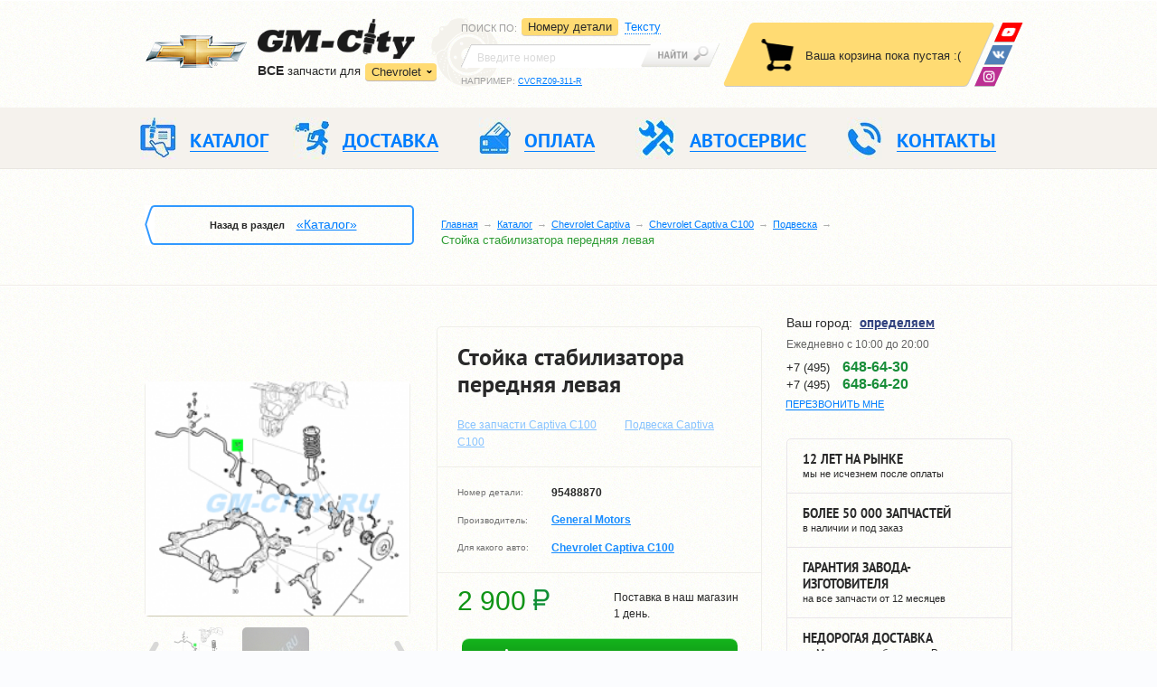

--- FILE ---
content_type: text/html; charset=UTF-8
request_url: https://www.gm-city.ru/catalog/Chevrolet_Captiva/C100/suspension/Stojka_stabilizatora_perednjaja_levaja_Captiva_GM/
body_size: 13897
content:
<!DOCTYPE html PUBLIC "-//W3C//DTD XHTML 1.0 Strict//EN" "http://www.w3.org/TR/xhtml1/DTD/xhtml1-strict.dtd">
<html xmlns="http://www.w3.org/1999/xhtml" prefix="ya: http://webmaster.yandex.ru/vocabularies/" lang="ru">

<head>
    <meta charset="utf-8">
    <meta property="ya:interaction" content="XML_FORM" />
    <meta property="ya:interaction:url" content="http://gm-city.ru/catalog/admin/files/islands.xml" />
    <meta http-equiv="Content-Type" content="text/html; charset=utf-8" />
    <meta name="SKYPE_TOOLBAR" content="SKYPE_TOOLBAR_PARSER_COMPATIBLE" />
    <meta id="meta_viewport" name="viewport" content="width=device-width, initial-scale=1.0">

    <title>Стойка стабилизатора передняя левая купить для Chevrolet Captiva C100 - 95488870</title>
<meta name="description" content="Стойка стабилизатора передняя левая №95488870 для Chevrolet Captiva C100 с доставкой по Москве и России." /><meta name="keywords" content="Стойка стабилизатора передняя левая для Chevrolet Captiva C100, Шевроле Каптива С100, 95488870, цена, продажа, купить, стоимость, оригинальная деталь, неоригинальная" /> 

    <link rel="stylesheet" href="/os/css/header.min_v5.css">

    <link rel="stylesheet" href="/os/js/fancybox/jquery.fancybox.min_v1.css">
    <link rel="stylesheet" href="/os/js/fancybox/helpers/jquery.fancybox-thumbs.css" />
    <link rel="stylesheet" href="/os/js/bxslider/jquery.bxslider.min_v1.css">

    <link rel="stylesheet" href="/os/css/main.min_v18.css">
    <link rel="stylesheet" href="/os/css/print.min_v1.css">
    <link rel="stylesheet" href="/os/css/grid.min.css">

    <link rel="stylesheet" href="/os/css/fonts/ptsans/ptsans.css">
    <link rel="stylesheet" href="/os/css/fonts/ptsansnarrow/ptsansnarrow.css">
    <link rel="stylesheet" href="/os/lib/bootstrap/css/bootstrap.min.css">
    <link rel="stylesheet" href="/os/js/formstyler/jquery.formstyler.min_v1.css">

    <link rel="shortcut icon" href="/favicon.ico" type="image/x-icon">
    
        <script>!function(e){"use strict";function t(e,t,n){e.addEventListener?e.addEventListener(t,n,!1):e.attachEvent&&e.attachEvent("on"+t,n)}function n(t,n){return e.localStorage&&localStorage[t+"_content"]&&localStorage[t+"_file"]===n}function a(t,a){if(e.localStorage&&e.XMLHttpRequest)n(t,a)?o(localStorage[t+"_content"]):l(t,a);else{var s=r.createElement("link");s.href=a,s.id=t,s.rel="stylesheet",s.type="text/css",r.getElementsByTagName("head")[0].appendChild(s),r.cookie=t}}function l(e,t){var n=new XMLHttpRequest;n.open("GET",t,!0),n.onreadystatechange=function(){4===n.readyState&&200===n.status&&(o(n.responseText),localStorage[e+"_content"]=n.responseText,localStorage[e+"_file"]=t)},n.send()}function o(e){var t=r.createElement("style");t.setAttribute("type","text/css"),r.getElementsByTagName("head")[0].appendChild(t),t.styleSheet?t.styleSheet.cssText=e:t.innerHTML=e}var r=e.document;e.loadCSS=function(e,t,n){var a,l=r.createElement("link");if(t)a=t;else{var o;o=r.querySelectorAll?r.querySelectorAll("style,link[rel=stylesheet],script"):(r.body||r.getElementsByTagName("head")[0]).childNodes,a=o[o.length-1]}var s=r.styleSheets;l.rel="stylesheet",l.href=e,l.media="only x",a.parentNode.insertBefore(l,t?a:a.nextSibling);var c=function(e){for(var t=l.href,n=s.length;n--;)if(s[n].href===t)return e();setTimeout(function(){c(e)})};return l.onloadcssdefined=c,c(function(){l.media=n||"all"}),l},e.loadLocalStorageCSS=function(l,o){n(l,o)||r.cookie.indexOf(l)>-1?a(l,o):t(e,"load",function(){a(l,o)})}}(this);</script>
    

    <!-- app data -->
<script type="text/javascript">
            var $_details = {"595:68":{"name":"\u0421\u0442\u043e\u0439\u043a\u0430 \u0441\u0442\u0430\u0431\u0438\u043b\u0438\u0437\u0430\u0442\u043e\u0440\u0430 \u043f\u0435\u0440\u0435\u0434\u043d\u044f\u044f \u043b\u0435\u0432\u0430\u044f","price":"2900","url":"Chevrolet_Captiva\/C100\/suspension\/Stojka_stabilizatora_perednjaja_levaja_Captiva_GM","brand":"General Motors","year":"07-","number":"95488870","warehouse_id":"68","image1":"resources\/images\/details\/96996450.png","image2":"resources\/images\/details\/96626248.jpg","image3":null,"image4":null,"is":"0","warehouse_uin":"\u0426\u0411000010","delivery":"\u041f\u043e\u0441\u0442\u0430\u0432\u043a\u0430 \u0432 \u043d\u0430\u0448 \u043c\u0430\u0433\u0430\u0437\u0438\u043d 1 \u0434\u0435\u043d\u044c."}};
        
    
        var $_dev_mode = 0,
        $_environment = 'PROD',
        $_site        = 'www.gm-city.ru';
</script>
<!-- app data -->

<!-- libs -->
<script src="/os/js/jquery/jquery-1.11.2.min.js"></script>
<script src="/os/js/jquery/jquery.ui.js"></script>
<script src="/os/js/jquery/jquery.cookie.min.js" type="text/javascript"></script>
<script src="/os/js/react/react.min_v1.js"></script>
<script src="/os/js/react/react-dom.min_v1.js"></script>

<script src="/os/js/os/os.min.js"></script>
<script src="/os/js/os/osStorage.min_v5.js"></script>
<script src="/os/js/os/error.min_v5.js"></script>
<script src="/os/js/os/eventsystem.min_v2.js" ></script>
<!-- libs -->

<!-- Basket app scripts -->
<script src="/os/js/modules/gmMarket/basket.min_v8.js"></script>
<script src="/os/js/react/build/basket-block_v4.js"></script>
<script src="/os/js/react/build/basket-popup_v2.js"></script>
<script src="/os/js/react/build/basket-btn_v1.js"></script>
<script src="/os/js/react/build/basket-items_v4.js"></script>
<!-- Basket app scripts -->

<!-- Order scripts -->
<script src="/os/js/modules/gmMarket/order.min_v8.js"></script>
<script src="/os/js/react/build/order-btn_v2.js"></script>
<!-- Order scripts -->

<!-- Form scripts -->
<script src="/os/js/os/form.min_v3.js" type="text/javascript"></script>
<!-- From scripts -->

<script src="/os/js/react/build/geo_block_new_v2.js" ></script>
<script src="/os/js/react/build/officephonelist_v3.js" ></script>

<!-- Init -->
<script src="/os/js/react/init.min_v3.js"></script>
<!-- Init -->

</head>

<body>

<header class="header">

    <div class="header__top">
        <div class="container">

            <div class="header__logo">

                <div class="logo">
                    <a href="/" class="logo__link">
                        <img class="logo__car hidden-mob" src="/os/css/img/chev_logo.png" height="38" width="113" alt="">
                        <img class="logo__img" src="/os/css/img/logo.png" height="45" width="174" alt="GM-City">
                    </a>

                    <div class="sites">
                        <div class="dropdown-container ">
                        <p><strong>ВCE</strong> запчасти для</p>
                        <div class="sites__dropdown">
                            <a class="sites__dropdown-link">Chevrolet</a>
                            <ul class="sites__list hidden">
                                <li class="sites__item"><a href="http://city-opel.ru" class="sites__link">Opel</a></li>
                                <li class="sites__item"><a href="http://hyundai-city.ru" class="sites__link">Hyundai</a></li>
                                <li class="sites__item"><a href="http://kia-city.ru" class="sites__link">Kia</a></li>
                            </ul>
                        </div>
                    </div>
                        <a class="sites__main-link " href="http://www.gm-city.ru/">Перейти в магазин запчастей</a>
                        
                    </div><!-- .sites -->
                </div><!-- .logo -->

            </div><!-- .header__logo -->

            <div class="search header__search">

                <div class="search__left">
                    <div class="search__dropdown-wrap">
                        <p class="search__sort">Поиск по<span class="hidden-mob">:</span></p>
                        <a class="search__dropdown-link"></a>
                    </div>

                    <ul class="search__tabs">
                        <li class="search__tabs__item" data-bind="s-numbers">
                            <a data-bind="s-numbers" href="#s-numbers" data-toggle="tab">
                                <span>Номеру детали</span>
                            </a>
                        </li>
                        <li class="search__tabs__item" data-bind="s-text">
                            <a data-bind="s-text" href="#s-text" data-toggle="tab">
                                <span>Тексту</span>
                            </a>
                        </li>
                        
                            
                                
                            
                        
                    </ul>
                </div>

                <div class="tab-content">
                    <div role="tabpanel" class="search__panel tab-pane" id="s-numbers">
                        <form class="search__form" action="/catalog/search/" method="get">
                            <div class="search__input-wrap">
                                <input id="s_inp1" name="query" class="search__input" value="" type="search" placeholder="Введите номер">
                            </div>
                            <button class="search__btn" type="submit"></button>
                        </form>
                        <p class="search__example">Например: <a id="s_link1" class="search__example-link">CVCRZ09-311-R</a></p>
                    </div>

                    <div role="tabpanel" class="search__panel tab-pane" id="s-text">
                        <form class="search__form text-search-form" action="/catalog/search/" method="get">
                            <div class="search__input-wrap">
                                <input id="s_inp2" name="query" class="search__input" value="" type="search" placeholder="Введите текст">
                            </div>
                            <button class="search__btn" type="submit"></button>
                        </form>
                        <p class="search__example">Например: <a id="s_link2" class="search__example-link">передний бампер круз</a></p>
                    </div>

                    
                        
                            
                            
                        
                        
                    
                </div>
            </div><!-- .search -->

            <!-- .basket -->
                <div id="basket" class="basket"></div>
                <div class="soc-nav">
                    <a class="soc-nav__link soc-nav__link_wu" href="https://wa.me/79680009907" title="Youtube">
                        <img src="/os/css/img/whats-up.png" alt="WhatsApp" />
                    </a>
                    <!-- <a class="soc-nav__link soc-nav__link_tm" href="https://telegram.me/gmcity_bot" target="_blank">
                        <img src="/os/css/img/telegram.png" alt="GM-City в Telegram" />
                    </a> -->
                    <a class="soc-nav__link soc-nav__link_vk" href="https://vk.com/avtoservisgmcity" target="_blank" title="ВКонтакте">
                        <img src="/os/css/img/vk.png" alt="ВКонтакте" />
                    </a>
                    <a class="soc-nav__link soc-nav__link_insta" href="https://www.instagram.com/gmcity.ru/" target="_blank" title="Instagram">
                        <img src="/os/css/img/insta.png" alt="instagram" />
                    </a>
                </div>
            <!-- .basket -->

        </div>
    </div><!-- .header__top -->

    <div class="header__mobile">
        <div class="container">
            <div class="mobile-nav-wrap">
                <a class="mobile-nav">Меню</a>
                <a class="mobile-search"></a>
            </div>

            <div class="questions">
                <span>Есть вопросы?</span>
                <div class="office-phone-list-js" data-view="mobile"></div>
<script type="text/javascript">
    var geo_office_phone_link = {"default":[{"link":{"a_href":"\/kontakty\/#offb2","a_text":"\u0410\u0432\u0442\u043e\u0441\u0435\u0440\u0432\u0438\u0441"},"number":{"a_href":"tel:74956486430","a_text":"+7 (495) <span>648-64-30<\/span>"}},{"link":{"a_href":"\/kontakty\/#offb2","a_text":"\u0410\u0432\u0442\u043e\u0437\u0430\u043f\u0447\u0430\u0441\u0442\u0438"},"number":{"a_href":"tel:74956486420","a_text":"+7 (495) <span>648-64-20<\/span>"},"main":true}],"e8ccfaf67fc2fbcb401665df5466f5d5":[{"link":{"a_href":"\/kontakty\/#offb2","a_text":"\u0422\u0443\u043b\u0430"},"number":{"a_href":"tel:74872526430","a_text":"+7 (487) <span>252-64-30<\/span>"}}],"mobile":[{"link":{"a_href":"\/kontakty\/#offb2","a_text":"\u041e\u0437\u0451\u0440\u043d\u044b\u0439"},"number":{"a_href":"tel:74956486430","a_text":"+7 (495) <span>648-64-30<\/span>"},"main":true}]};
</script>

            </div>
        </div>
    </div>

    <div class="header__middle header--oneline">
        <div class="container">

            <nav class="header__navigation navigation--oneline">
                <div class="navigation-wrap">

                    <a class="navigation-wrap__phone" href="tel:+74956486430">+7 (495) 648-64-30</a>

                    <ul class="navigation navigation_desktop">
                        <li class="navigation__item">
                            <a href="//www.gm-city.ru/catalog/" class="navigation__link">
                                <i class="navigation__ico navigation__ico-1"></i>
                                <span>Каталог</span>
                            </a>
                            
                        </li>
                        <li class="navigation__item">
                            <a href="//www.gm-city.ru/dostavka/" class="navigation__link">
                                <i class="navigation__ico navigation__ico-2"></i>
                                <span>Доставка</span>
                            </a>
                            
                        </li>
                        <li class="navigation__item">
                            <a href="//www.gm-city.ru/oplata/" class="navigation__link">
                                <i class="navigation__ico navigation__ico-3"></i>
                                <span>Оплата</span>
                            </a>
                            
                        </li>
                        <li class="navigation__item">
                            <a href="//avtoservis.gm-city.ru" class="navigation__link">
                                <i class="navigation__ico navigation__ico-4"></i>
                                <span>Автосервис</span>
                            </a>
                            
                            <span class="js-mobSidebarBtn mobSidebarBtn"></span>
                            <div class="js-mobSidebar mobSidebar">
                                <a class="navigation__link" href="//www.gm-city.ru/service/">Запчасти для ТО</a>
                                <a class="navigation__link" href="//www.gm-city.ru/o-kompanii/">О компании</a>
                                <a class="navigation__link" href="//www.gm-city.ru/dostavka/">Доставка</a>
                                <a class="navigation__link " href="//www.gm-city.ru/oplata/">Оплата</a>
                                <a class="navigation__link" href="//www.gm-city.ru/catalog/brands/">Наши поставщики</a>
                                <a class="navigation__link" href="//www.gm-city.ru/partnery/">Партнеры</a>
                                <a class="navigation__link" href="//www.gm-city.ru/news/bot_gm-city/?id=554">Telegram-BOT</a>
                                <a class="navigation__link" href="//www.gm-city.ru/articles/">Статьи</a>
                                
                                <a class="navigation__link" href="//www.gm-city.ru/kontakty/">Контакты</a>
                             </div><!-- .navigation -->
                        </li>
                        <li class="navigation__item hidden_tableNav">
                            <a class="navigation__link" href="/">
                                <i class="navigation__ico navigation__ico-991"></i>
                                Ремонт Chevrolet</a>
                            <span class="js-mobSidebarBtn mobSidebarBtn"></span>
                            <div class="js-mobSidebar mobSidebar">
                                <a class="navigation__link" href="http://avtoservis.gm-city.ru/remont-chevrolet-lacetti/">Ремонт Lacetti</a>
                                <a class="navigation__link" href="http://avtoservis.gm-city.ru/remont-chevrolet-aveo/">Ремонт Aveo</a>
                                <a class="navigation__link" href="http://avtoservis.gm-city.ru/remont-chevrolet-cruze/">Ремонт Cruze</a>
                                <a class="navigation__link" href="http://avtoservis.gm-city.ru/remont-chevrolet-captiva/">Ремонт Captiva</a>
                                <a class="navigation__link" href="http://avtoservis.gm-city.ru/remont-chevrolet-trailblazer/">Ремонт TraiBlazer</a>
                                <a class="navigation__link" href="http://avtoservis.gm-city.ru/remont-cadillac/">Ремонт Cadillac</a>
                                <a class="navigation__link" href="http://avtoservis.gm-city.ru/remont-chevrolet-orlando/">Ремонт Orlando</a>
                                <a class="navigation__link" href="http://avtoservis.gm-city.ru/remont-chevrolet-spark/">Ремонт Spark</a>
                                <a class="navigation__link" href="http://avtoservis.gm-city.ru/remont-chevrolet-cobalt/">Ремонт Cobalt</a>
                                <a class="navigation__link" href="http://avtoservis.gm-city.ru/remont-chevrolet-rezzo/">Ремонт Rezzo</a>
                                <a class="navigation__link" href="http://avtoservis.gm-city.ru/remont-chevrolet-epica/">Ремонт Epica</a>
                            </div>
                        </li>
                        <li class="navigation__item">
                            <a href="//www.gm-city.ru/kontakty/" class="navigation__link">
                                <i class="navigation__ico navigation__ico-5"></i>
                                <span>Контакты</span>
                            </a>
                            
                        </li>
                    </ul><!-- .navigation -->



                    <ul class="navigation navigation_mobile">
                        <li class="navigation__item">
                            <a href="//www.gm-city.ru/catalog/" class="navigation__link">
                                <i class="navigation__ico navigation__ico-1"></i>
                                <span>Каталог</span>
                            </a>
                            <p class="navigation__text">Более 50 000 запчастей в наличии и под заказ</p>
                        </li>



                         <li class="navigation__item">
                            <a href="//www.gm-city.ru/service/" class="navigation__link">
                                <i class="navigation__ico navigation__ico-1 to-icon"></i>
                                <span>ЗАПЧАСТИ ТО</span>
                            </a>                          
                        </li>

                        <li class="navigation__item">
                            <a href="//www.gm-city.ru/dostavka/" class="navigation__link">
                                <i class="navigation__ico navigation__ico-2"></i>
                                <span>Доставка</span>
                            </a>
                            <p class="navigation__text">По Москве и в любую точку России по низким ценам. Сравните!</p>
                        </li>


                        <li class="navigation__item">
                            <a href="//www.gm-city.ru/o-kompanii/" class="navigation__link">
                                <i class="navigation__ico navigation__ico-4"></i>
                                <span>КОМПАНИЯ</span>
                            </a>
                            <span class="js-mobSidebarBtn mobSidebarBtn"></span>
                            <div class="js-mobSidebar mobSidebar">
                                <a class="navigation__link" href="//www.gm-city.ru/catalog/brands/">Поставщики</a>
                                <a class="navigation__link" href="//www.gm-city.ru/partnery/">Партнеры</a>
                                <a class="navigation__link" href="//www.gm-city.ru/news/bot_gm-city/?id=554">Telegram</a>
                             </div><!-- .navigation -->
                        </li>
                  
                        
                        <li class="navigation__item hidden_tableNav">
                            <a class="navigation__link" href="http://avtoservis.gm-city.ru/">
                                <i class="navigation__ico navigation__ico-991"></i>
                                автосервис</a>
                            <span class="js-mobSidebarBtn mobSidebarBtn"></span>
                            <div class="js-mobSidebar mobSidebar">
                                <a class="navigation__link" href="http://avtoservis.gm-city.ru/remont-chevrolet-lacetti/">Ремонт Lacetti</a>
                                <a class="navigation__link" href="http://avtoservis.gm-city.ru/remont-chevrolet-aveo/">Ремонт Aveo</a>
                                <a class="navigation__link" href="http://avtoservis.gm-city.ru/remont-chevrolet-cruze/">Ремонт Cruze</a>
                                <a class="navigation__link" href="http://avtoservis.gm-city.ru/remont-chevrolet-captiva/">Ремонт Captiva</a>
                                <a class="navigation__link" href="http://avtoservis.gm-city.ru/remont-chevrolet-trailblazer/">Ремонт TraiBlazer</a>
                                <a class="navigation__link" href="http://avtoservis.gm-city.ru/remont-cadillac/">Ремонт Cadillac</a>
                                <a class="navigation__link" href="http://avtoservis.gm-city.ru/remont-chevrolet-orlando/">Ремонт Orlando</a>
                                <a class="navigation__link" href="http://avtoservis.gm-city.ru/remont-chevrolet-spark/">Ремонт Spark</a>
                                <a class="navigation__link" href="http://avtoservis.gm-city.ru/remont-chevrolet-cobalt/">Ремонт Cobalt</a>
                                <a class="navigation__link" href="http://avtoservis.gm-city.ru/remont-chevrolet-rezzo/">Ремонт Rezzo</a>
                                <a class="navigation__link" href="http://avtoservis.gm-city.ru/remont-chevrolet-epica/">Ремонт Epica</a>
                                <a class="navigation__link" href="http://avtoservis.gm-city.ru/remont-chevrolet-tahoe/">Ремонт TAHOE</a>
                                <a class="navigation__link" href="http://avtoservis.gm-city.ru/remont-chevrolet-lanos/">Ремонт LANOS</a>
                                <!-- <a class="navigation__link" href="http://avtoservis.gm-city.ru/remont-i-obslujivanie-kondicionera/">РЕМОНТ И ОБСЛУЖИВАНИЕ КОНДИЦИОНЕРА</a> -->
                            </div>
                        </li>
                        <li class="navigation__item">
                            <a href="//www.gm-city.ru/kontakty/" class="navigation__link">
                                <i class="navigation__ico navigation__ico-5"></i>
                                <span>Контакты</span>
                            </a>
                            <p class="navigation__text">2 магазина и автосервис в Москве</p>
                        </li>
                    </ul><!-- .navigation -->

                    <a class="nav-close">&nbsp;</a>
                </div>
            </nav><!-- .header__navigation -->

        </div>
    </div><!-- .header__middle -->

</header>

<div class="breadcrumbs">
  <div class="container">
    <div class="breadcrumbs__back back breadcrumbs__back_desktop">
      <div class="back-wrap">Назад в раздел
                  <a class="back__link" href="/catalog/">«Каталог»</a>
              </div>
    </div>

    <form class="search__form search__form_mobile" action="//www.gm-city.ru/catalog/search/" method="get">
                            <div class="search__input-wrap">
                                <input id="s_inp1" name="query" class="search__input ui-autocomplete-input" value="" type="search" placeholder="Введите номер" autocomplete="off" role="textbox" aria-autocomplete="list" aria-haspopup="true">
                            </div>
                            <button class="search__btn" type="submit"></button>
                        </form>

    <ul class="breadcrumbs__list">
              
                  <li class="breadcrumbs__item"><a class="breadcrumbs__link" href="/">Главная</a></li>
                      
                  <li class="breadcrumbs__item"><a class="breadcrumbs__link" href="/catalog/">Каталог</a></li>
                      
                  <li class="breadcrumbs__item"><a class="breadcrumbs__link" href="/catalog/Chevrolet_Captiva/">Chevrolet Captiva</a></li>
                      
                  <li class="breadcrumbs__item"><a class="breadcrumbs__link" href="/catalog/Chevrolet_Captiva/C100/">Chevrolet Captiva C100</a></li>
                      
                  <li class="breadcrumbs__item"><a class="breadcrumbs__link" href="/catalog/Chevrolet_Captiva/C100/suspension/">Подвеска</a></li>
                      
                  <li class="breadcrumbs__item">Стойка стабилизатора передняя левая</li>
                  </ul>
  </div>
</div><!-- .breadcrumbs -->


<div class="main-wrap">
    <div class="container">
<div class="main">
	<div class="content">
		<div class="info-block">
			<div class="info-block_inner">
				<div class="info-block_name info-block_item">
					<h1>Стойка стабилизатора передняя левая</h1>
										<a href="/catalog/Chevrolet_Captiva/C100">Все запчасти  Captiva C100</a>
					<a href="/catalog/Chevrolet_Captiva/C100/suspension/">Подвеска  Captiva C100</a>
				</div>
			</div>
		</div>
		<div class="slider-box top-offset">
			<div class="thumbnail-gallery">
				<ul class="bxslider">
                                        
                                                                                                                                <li>
                                    <a rel="group1" class="group-img" href="/images/r/800x800/catalog/resources/images/details/96996450.png">
                                        <img src="/images/r/230x204c/catalog/resources/images/details/96996450.png" alt="Стойка стабилизатора передняя левая Chevrolet Captiva C100" />
                                    </a>
                                </li>
                                                                                                                <li>
                                    <a rel="group1" class="group-img" href="/images/r/800x800/catalog/resources/images/details/96626248.jpg">
                                        <img src="/images/r/230x204c/catalog/resources/images/details/96626248.jpg" alt="Стойка стабилизатора передняя левая Chevrolet Captiva C100" />
                                    </a>
                                </li>
                                                                                                                                                                                
                                                                                                                                                                                                                                                                                    
                    				</ul>

				<div id="bx-pager">
																								<a data-slide-index="0" href=""><img src="/images/r/74x71c/catalog/resources/images/details/96996450.png"  alt="Стойка стабилизатора передняя левая Chevrolet Captiva C100" title="Стойка стабилизатора передняя левая"/></a>
																														<a data-slide-index="1" href=""><img src="/images/r/74x71c/catalog/resources/images/details/96626248.jpg"  alt="Стойка стабилизатора передняя левая Chevrolet Captiva C100" title="Стойка стабилизатора передняя левая"/></a>
																																																																																																																										</div>
			</div><!-- .thumbnail-gallery -->
			<div class="social-block">
				<div class="social">
					<span>Чтобы не потерять, сохранить у себя в:</span>
					<div class="social_list">
						<div class="yashare-auto-init"
							 data-yashareL10n="ru"
							 data-yashareType="none"
							 data-yashareQuickServices="vkontakte,facebook,twitter,odnoklassniki,moimir">
						</div>
					</div>
				</div>
			</div>

		</div>
		<div class="info-block">
			<div class="info-block_inner">
				<div class="info-block_caption info-block_item">
					<ul class="default-list">
						<li>
							<span>Номер детали:</span>
							<strong>95488870</strong>
						</li>
						<li>
							<span>Производитель:</span>
							<strong>
																	<a href="/catalog/brands/GM/">General Motors</a>
															</strong>
						</li>
						<li>
							<span>Для какого авто:</span>
							<ul class="detail-auto-list">
																	<li>
										<strong>
                                            <a href="/catalog/Chevrolet_Captiva/C100/">Chevrolet Captiva C100</a>
                                        </strong>
									</li>
															</ul>
						</li>
					</ul>
				</div>
				<div class="info-block_order info-block_item">
					<div class="sides">
						<div>
															<span class="pb_price-txt">2 900 <i class="ic-ruble_big"></i></span>
														<a href="#analogs" class="link_go-to analog_href">посмотреть аналоги</a>
						</div>
						<div class="side-right">
														 
							Поставка в наш магазин 1 день.
						</div>
					</div>
					<span class="basket-btn" data-id="595:68" data-classname="btn-add"></span>
											<div class="detail-setup">
							<a href="#detail-setup" class="detail-setup-text various">
								Установить деталь на авто от
								<span class="price">2700 <i class="ic-ruble"></i></span>
							</a>
						</div>
									</div>
			</div>
		</div>
	</div><!-- .content -->

	<div class="sidebar sidebar--forservice">

		<div class="contacts sidebar__contacts">

			<div class="contacts__top">
				<div id="geo-block"></div>
<link type="text/css" rel="stylesheet" href="/os/css/geo_popup.min_v1.css">
<script src="/os/js/kladrapi/core.min.js" type="text/javascript"></script>
<script src="/os/js/kladrapi/kladr.min.js" type="text/javascript"></script>

				<a href="#callback" class="contacts__call contacts__call-inheader various"><span>Перезвонить мне</span></a>
			</div><!-- .contacts__top -->

			<div class="time">
  <ul class="time__list">

<!--    <li class="time__item"><span>Пн-Пт:</span> с 10:00 до 20:00</li>-->
<!--    <li class="time__item"><span>Сб-Вс:</span> с 10:00 до 20:00</li>-->
    <li class="time__item">Ежедневно с 10:00 до 20:00 </li>
  </ul>
</div>


			<div class="office-phone">
                <div class="office-phone-list-js" data-view="page"></div>
<script type="text/javascript">
    var geo_office_phone_link = {"default":[{"link":{"a_href":"\/kontakty\/#offb2","a_text":"\u0410\u0432\u0442\u043e\u0441\u0435\u0440\u0432\u0438\u0441"},"number":{"a_href":"tel:74956486430","a_text":"+7 (495) <span>648-64-30<\/span>"}},{"link":{"a_href":"\/kontakty\/#offb2","a_text":"\u0410\u0432\u0442\u043e\u0437\u0430\u043f\u0447\u0430\u0441\u0442\u0438"},"number":{"a_href":"tel:74956486420","a_text":"+7 (495) <span>648-64-20<\/span>"},"main":true}],"e8ccfaf67fc2fbcb401665df5466f5d5":[{"link":{"a_href":"\/kontakty\/#offb2","a_text":"\u0422\u0443\u043b\u0430"},"number":{"a_href":"tel:74872526430","a_text":"+7 (487) <span>252-64-30<\/span>"}}],"mobile":[{"link":{"a_href":"\/kontakty\/#offb2","a_text":"\u041e\u0437\u0451\u0440\u043d\u044b\u0439"},"number":{"a_href":"tel:74956486430","a_text":"+7 (495) <span>648-64-30<\/span>"},"main":true}]};
</script>

				
			</div>

		</div><!-- .contacts -->

		<ul class="advantages">
			<li class="advantages__item tooltip" title="100,000+ покупателей за 12 лет – это, пожалуй, самая надежная гарантия нашей добропорядочности. Мы заботимся о своей репутации, поэтому ВСЕГДА выполняем свои обязательства."><strong>12 лет на рынке</strong>мы не исчезнем после оплаты</li>
			<li class="advantages__item tooltip" title="На складе всегда в наличии около 20,000 запчастей, которые мы можем доставить уже в день заказа. А благодаря прямому выходу на производителей, в наших силах – в течение 2-7 дней «достать» любые, даже самые редкие детали."><strong>Более 50 000 запчастей</strong>в наличии и под заказ</li>
			<li class="advantages__item tooltip" title="Мы работаем либо с официальными представителями General Motors, либо с заводами, которые прошли сертификацию в GM. Поэтому все запчасти идут с документами и гарантией от 12 месяцев."><strong>Гарантия завода-изготовителя</strong>на все запчасти от 12 месяцев</li>
			<li class="advantages__item tooltip" title="Мы зарабатываем не на доставке, а на запчастях. Поэтому в наших интересах – найти наиболее выгодный вариант доставки для каждого клиента. На ваш выбор: 10 транспортных компаний."><strong>Недорогая доставка</strong>по Москве и в любую точку России</li>
			<li class="advantages__item"><a href="//www.youtube.com/embed/Zk0ukdqrW4s" class="fancybox fancybox.iframe"><span><strong>посмотрите видео</strong>о работе нашей компании</span><svg width="34" height="29" viewBox="0 0 34 29"><path d="M1250 399.27v21.46a2.28 2.28 0 0 1-2.28 2.27h-27.44a2.28 2.28 0 0 1-2.28-2.27v-21.46a2.28 2.28 0 0 1 2.28-2.27h27.44a2.28 2.28 0 0 1 2.28 2.27zM1239.31 410a.72.72 0 0 0-.3-.6l-7.97-5.55a.73.73 0 0 0-1.14.6v11.1a.72.72 0 0 0 .72.73c.15 0 .3-.05.42-.13l7.96-5.56c.2-.13.31-.35.31-.59z"/ transform="translate(-1217 -395)" fill="#bbb"></svg></a></li>
		</ul><!-- .advantages -->

	</div><!-- .sidebar -->
</div><!-- .main -->
<div class="section">
	<div id="demoTab" class="tab--resp">
		<ul class="resp-tabs-list hor_1">
			<li><span>Описание</span></li>
			<li><span>Доставка</span></li>
			<li><span>Оплата</span></li>
			<li><span>Гарантии</span></li>
		</ul>

		<div class="resp-tabs-container hor_1">
			<div>
				<p>Стойка стабилизатора передняя левая для автомобилей Шевроле Каптива (Chevrolet Captiva) с 2007 года выпуска. Запчасть оригинальная, производитель General Motors (GM).</p>
			</div>
			<div>
				<ul class="default-list tab-list">
    <li>Самовывоз в Москве – бесплатно.</li>
    <li>Курьером по Москве (в пределах МКАД) – от 500 руб., 1-2 рабочих дня.</li>
    <li>Курьером по МО – 700 руб. + 30 руб. за 1 км от МКАД, 1-2 рабочих дня.</li>
    <li>По России – почтой РФ или транспортной компанией.</li>
</ul>
<p>
    При доставке по России – 100% предоплата.
    Сроки и ее точная стоимость в каждом конкретном случае рассчитываются индивидуально.
</p>
			</div>
			<div>
				<ul class="default-list tab-list">
					<li>Оплата при получении – для клиентов из Москвы и МО.</li>
					<li>Безналичный расчет – на ваш e-mail мы отправляем уже заполненную квитанцию, оплатить которую вы можете в Сбербанке или любом другом банке в течение 3 дней.</li>
					<li>Онлайн-оплата (WebMoney, Яндекс.Деньги, Qiwi и 10 других вариантов) – оплата производится на сайте «Robokassa», соединение с которым надежно защищено по стандарту PCI DSS.</li>
				</ul>
			</div>
			<div>
				<p>Главный принцип GM-City – работа только с проверенными поставщиками. В результате, все наши запчасти поставляются с полным пакетом документов и имеют гарантию производителя – от 12 месяцев. Мы не продаем запчасти «noname». В любой момент вы можете потребовать «бумаги» на любую деталь, и мы вам их предоставим. Быстро и без вопросов. Кроме того, мы следим за своей репутацией и делаем все, чтобы клиент был спокоен, оплачивая свою покупку. И чтобы вы не сомневались в нас, вот несколько фактов:</p>
				<ul class="default-list tab-list">
					<li>за 12 лет мы обслужили более 100,000 клиентов (и эта цифра постоянно растет);</li>
					<li>все онлайн-платежи проходит через сервис «Яндекс.Касса» - один из самых надежных и авторитетных в России (он не стал бы работать с нечестным продавцом);</li>
					<li>по Москве и МО мы доставляем заказы с оплатой только после осмотра запчастей;</li>
					<li>у нас действует 1 офис вместе с большим складом в Москве, где вы можете лично купить нужную деталь или предъявить свои претензии.</li>
				</ul>
			</div>
		</div>
	</div>
	<div class="product-block">
		<div class="pb_name">Купить стойку стабилизатора переднюю левую</div>
		<div class="pb_price">
							<span class="pb_price-txt">2 900 <i class="ic-ruble_big"></i></span>
			
			
			<span class="basket-btn" data-id="595:68"></span>
		</div>
		<div class="pb_buy">
			<div class="pb_buy-inner">
				<form action="#" class="pb_form">
					<div>+7</div>
					<div><input  class="code" maxlength="3" type="text"></div>
					<div><input class="number" type="text"></div>
					<div class="btn-submit">
						<button data-id="595:68" class="btn_one-click one-click-order metrica-init" data-goal="odin-klik" type="submit">Купить в 1 клик</button>
						<div class="btn_one-click_noinfo" style="text-align: center; display:none">Купить в 1 клик</div>
					</div>
				</form>
				<p>Введите только номер телефона, если вы не хотите разбираться с процессом покупки!</p>
		        <div class="politic_checkbox">
					<input name="politic_form_check" id="one_form_cart" value="1" type="checkbox" checked>
					<label for="one_form_cart" class="hasPopover" title="">Согласен с обработкой моих персональных данных <br/> в соответствии с <a class="policy" href="/politika.pdf" target="_blank">политикой конфиденциальности</a></label>
				</div>
			</div>
		</div>
	</div>
	<div class="yellow-line_wrap"><hr class="yellow-line"></div>
	<div id="analogs" class="analogs-block">
		

		
	</div>

	<link rel="stylesheet" type="text/css" href="/os/js/datetimepicker/jquery.datetimepicker.css" />
<script type="text/javascript" src="/os/js/datetimepicker/jquery.datetimepicker.min.js"></script>
<script src="/os/js/datetimepicker/moment.min.js"></script>
<script src="/os/js/loc/osdatetimepicker.min_v1.js"></script>
<script type="text/javascript" src="/os/js/modules/gmCatalog/detail_setup_v2.js"></script>

<div class="hidden">
    <div id="detail-setup" class="modal-callback payment-form">
        <div class="modal__title">
            <h3 class="h1">Установить деталь</h3>
            <span>Если вы не можете нам дозвониться или хотите, чтобы мы связались с вами, — оставьте свое имя и телефон. Наш менеджер свяжется с вами в течение 1 часа (в рабочее время) </span>
        </div>

        <form class="detail-setup-form" action="">
            <div class="modal__form">
                <section>
                    <label for="">Ваш телефон<span>*</span></label>
                    <input class="detail-setup-phone order-field-phone" id="callback-phone" type="phone">
                </section>
                <section>
                    <label for="">Ваше имя<span>*</span></label>
                    <input class="detail-setup-fio order-field-fio" name="fio" type="text">
                </section>
                <section>
                    <label for="">Желаемое время<span>*</span></label>
                    <input id="datetimepicker" class="detail-setup-datetime datetime" type="text" name="time" value="" />
                </section>
            </div>
            <div class="modal__footer">
                <button class="btn-buy bnt-big detail-setup-submit" data-detail-number="95488870" type="submit">Заказать установку</button>
            </div>
        </form>

    </div><!-- .modal-detail-setup -->
</div>

<!--share from yandex-->
<link rel="stylesheet" href="/os/js/easyResponsiveTabs/easy-responsive-tabs.css">
<link rel="stylesheet" href="/os/js/tooltipster/css/tooltipster.css">
	<script type="text/javascript" src="//yandex.st/share/share.js" charset="utf-8"></script>




            </div>
        </div><!-- .main-wrap -->



<p></p>

<div style="position:relative;overflow:hidden;margin-top:45px;"><a href="https://yandex.ru/maps/org/gm_city_vag_repair/208931413776/?utm_medium=mapframe&utm_source=maps" style="color:#eee;font-size:12px;position:absolute;top:0px;">GM-City&VAG-Repair</a><a href="https://yandex.ru/maps/213/moscow/category/car_service_auto_repair/184105246/?utm_medium=mapframe&utm_source=maps" style="color:#eee;font-size:12px;position:absolute;top:14px;">Автосервис, автотехцентр в Москве</a><a href="https://yandex.ru/maps/213/moscow/category/auto_parts_and_auto_goods_store/184105320/?utm_medium=mapframe&utm_source=maps" style="color:#eee;font-size:12px;position:absolute;top:28px;">Магазин автозапчастей и автотоваров в Москве</a><iframe src="https://yandex.ru/map-widget/v1/org/gm_city_vag_repair/208931413776/reviews/?ll=37.474222%2C55.625780&z=15.6" width="100%" height="600" frameborder="1" allowfullscreen="true" style="position:relative;"></iframe></div>









        <footer class="footer">

            <div class="footer__top">
                <div class="container">

                    <div class="copyright">
                        <a href="/" class="footer__logo">&nbsp;</a>
                        <p>Запчасти и ремонт Chevrolet</p>
                        <p>&copy; 2007-2026</p>
                    </div>

                    <nav class="footer__navigation">
    <a class="footer__nav-link">Меню</a>
    <ul class="navigation">
        <li class="navigation__item"><a class="navigation__link" href="//www.gm-city.ru/"><span>Главная</span></a>
            <ul class="sub-nav">
                <li class="sub-nav__item"><a href="//www.gm-city.ru/o-kompanii/" class="sub-nav__link">О компании</a></li>
                <li class="sub-nav__item"><a href="//www.gm-city.ru/catalog/brands/" class="sub-nav__link">Наши поставщики</a></li>
                <li class="sub-nav__item"><a href="//www.gm-city.ru/partnery/" class="sub-nav__link">Партнеры</a></li>
				<li class="sub-nav__item"><a href="//www.gm-city.ru/avtoservis/" class="sub-nav__link">Автосервис</a></li>
            </ul>
        </li>
        
            
            
            
            
        
        <li class="navigation__item"><a class="navigation__link" href="//www.gm-city.ru/catalog/"><span>Каталог</span></a>
            <ul class="sub-nav">
                <li class="sub-nav__item"><a href="//www.gm-city.ru/service/" class="sub-nav__link">Запчасти для ТО</a></li>
                <li class="sub-nav__item"><a href="//www.gm-city.ru/articles/" class="sub-nav__link">Статьи</a></li>
                <li class="sub-nav__item"><a href="//www.gm-city.ru/news/" class="sub-nav__link">Новости</a></li>
            </ul>
        </li>
        <li class="navigation__item"><a class="navigation__link" href="//www.gm-city.ru/dostavka/"><span>Доставка</span></a></li>
        <li class="navigation__item"><a class="navigation__link" href="//www.gm-city.ru/oplata/"><span>Оплата</span></a></li>
        <li class="navigation__item"><a class="navigation__link" href="//www.gm-city.ru/kontakty/"><span>Контакты</span></a></li>
    </ul><!-- .navigation -->
</nav><!-- .footer__navigation -->

                    <div class="footer__phone">
                        <p>Телефон в Москве: <strong><a href="tel:74956486420">+7(495) 648-64-20</a></strong></p>
                        <a href="https://www.gm-city.ru/kontakty/">Адреса офисов и контактная информация</a>
                    </div>
                <div class="soc-nav">
                    <a class="soc-nav__link soc-nav__link_insta" href="https://www.instagram.com/gmcity.ru/" target="_blank" title="Instagram">
                        <img src="/os/css/img/insta.png" alt="Instagram" />
                    </a>
                    <a class="soc-nav__link soc-nav__link_wu" href="https://wa.me/79680009907" title="Youtube">
                        <img src="/os/css/img/whats-up.png" alt="WhatsApp" />
                    </a>
                    <!--<a class="soc-nav__link soc-nav__link_tm" href="https://telegram.me/gmcity_bot" target="_blank" tilte="Telegram">
                        <img src="/os/css/img/telegram.png" alt="Telegram" />-->
                    </a>
                    <a class="soc-nav__link soc-nav__link_vk" href="https://vk.com/avtoservisgmcity" target="_blank" title="ВКонтакте">
                        <img src="/os/css/img/vk.png" alt="ВКонтакте" />
                    </a>
                </div>

                    <a class="totop">&nbsp;</a>

                </div>
            </div><!-- .footer__top -->

            <div class="footer__bottom hidden-mob">
                <div class="container">
					<div class="footer-img">
						<a href="https://seotodo.ru/" title="Частное продвижение сайтов" target="_blank"><img class="design-studio" src="/os/css/img/studia.png" height="34" width="201" alt="Частное продвижение сайтов"  title="Частное продвижение сайтов в Москве"></a>
                    </div>
					<div class="footer-text">
                        <noindex> Обращаем Ваше внимание на то, что сайт <span>GM-city.ru</span> носит исключительно информационный характер и ни при каких условиях не является публичной офертой, определяемой положениями статьи 437 (2) Гражданского кодекса Российской Федерации.</noindex> 
                    </div>

                </div>
            </div><!-- .footer__bottom -->

        </footer>

        <div class="hidden">
            <div id="bonus" class="modal-bonus bonus-form">

  <div class="modal__title">
    <h3 class="h1">Получить подарок</h3>
  </div>

  <form class="bonus-me-form" action="">
    <div class="modal__form">
      <section>
       <div class="modal-bonus__field">
       	<input placeholder="Имя" class="bonus-me-fio required" type="text" onchange="Form.validate(this);">
       </div>
      </section>
      <section>
      	<div class="modal-bonus__field modal-bonus__field_middle">
        	<input placeholder="Телефон" class="bonus-me-phone required" id="bonus-phone" type="phone" onchange="Form.validate(this);">
      	</div>
      </section>
    </div>

    <div class="modal__footer">
      <div class="btn-submit"><button class="btn-buy bnt-big promo-submit" type="submit">Отправить</button></div>
      <div class="modal__time">Нажимая кнопку "Отправить" я даю согласие на обработку моих персональных данных в соответствии с <a href="/politika.pdf">политикой конфиденциальности</a>.</div>
    </div>
  </form>

</div><!-- .modal-callback -->
            <div id="callback" class="modal-callback payment-form">

    <div class="modal__title">
        <h3 class="h1">Обратный звонок</h3>
        <span>Если вы не можете нам дозвониться или хотите, чтобы мы связались с вами, — оставьте свое имя и телефон. Наш менеджер свяжется с вами в течение 1 часа (в рабочее время) </span>
    </div>

    <form class="call-me-form" action="">
        <div class="modal__form">
            <section>
                <label for="">Ваш телефон<span>*</span></label>
                <input class="call-me-phone order-field-phone" id="callback-phone" type="phone">
            </section>
            <section>
                <label for="">Ваше имя<span>*</span></label>
                <input class="call-me-fio order-field-fio" type="text">
            </section>
            <input class="nameh" id="nameh" name="nameh" type="hidden">
        </div>

        <div class="modal__footer">
            <div class="btn-submit"><button class="btn-buy bnt-big call-me-submit" type="submit">Перезвоните мне</button><div class="btn-buy bnt-big div-call-me" style="text-align: center; display:none">Перезвоните мне</div></div>
            <div class="modal__time"><span><img src="/os/css/img/time_3.png" alt="с 10:00 до 18:00">с 10:00 до 18:00</span>перезвоним в течение 60 минут</div>
        	<div class="politic_checkbox">
				<input name="politic_form_check" id="politic_form_callback" value="1" type="checkbox" checked>
				<label for="politic_form_callback" class="hasPopover" title="">Согласен с обработкой моих персональных данных в соответствии с <a class="policy" href="/politika.pdf" target="_blank">политикой конфиденциальности</a></label>
			</div>
        </div>
    </form>

</div><!-- .modal-callback -->
<script type="text/javascript" src="/os/js/modules/main/call-me.min_v4.js"></script>
            <div class="modal-message-window" id="message-window">
  <span class="h1">Спасибо!</span>
  <p class="text"></p>
</div>

            <span id="basket-btn-popup"></span>

            <div id="parts" class="modal-parts payment-form">
                <form action="#">
                    <span>Подробно опишите необходимую деталь, введите VIN-код, если он вам известен:</span>
                    <textarea class="parts-description" placeholder="Описание"></textarea>

                    <div class="modal__form">
                        <section>
                            <label for="">Ваше имя<span>*</span></label>
                            <input class="order-field-fio parts-fio" type="text">
                        </section>
                        <section>
                            <label for="">Ваш телефон<span>*</span></label>
                            <input class="order-field-phone parts-phone" id="parts-phone" type="phone">
                        </section>
                    </div>

                    <div class="modal__footer">
                        <button class="btn-buy bnt-big parts-submit" type="submit">Отправить запрос на деталь</button>
                    </div>
                </form>
            </div>
            <script type="text/javascript" src="/os/js/modules/gmCatalog/detail-vin_v3.js"></script>
            <!-- .modal-parts -->
        </div><!-- .hidden -->

        <!--[if lt IE 9]>
        <script src="/os/js/html5shiv/es5-shim.min.js"></script>
        <script src="/os/js/html5shiv/html5shiv.min.js"></script>
        <script src="/os/js/html5shiv/html5shiv-printshiv.min.js"></script>
        <script src="/os/js/respond/respond.min.js"></script>
        <![endif]-->

        <script src="/os/js/modules/gmMarket/one-click.min_v3.js"></script>
        <script src="/os/lib/bootstrap/js/bootstrap.min.js"></script>
        <script src="/os/js/succinct/jQuery.succinct.min.js"></script>
        <script src="/os/js/bxslider/jquery.bxslider.min.js"></script>
        <script src="/os/js/fancybox/jquery.fancybox.min.js"></script>
        <script type="text/javascript" src="/os/js/fancybox/helpers/jquery.fancybox-thumbs.min.js"></script>
        <script src="/os/js/inputmask/inputmask.min.js"></script>
        <script src="/os/js/inputmask/jquery.inputmask.min.js"></script>
        <script src="/os/js/succinct/jQuery.succinct.min.js"></script>
        <script src="/os/js/formstyler/jquery.formstyler.min.js"></script>
        <script src="/os/js/tooltipster/js/jquery.tooltipster.min.js"></script>
        <script src="/os/js/easyResponsiveTabs/easyResponsiveTabs.min.js"></script>
        <script src="/os/js/layout/device.min.js"></script>
        <script src="/os/js/layout/common.min_v11.js"></script>
        <script type="text/javascript" src="/os/js/modules/gmCatalog/search.min_v1.js"></script>
		<script src="/os/js/cookie.js"></script>

            

                <!-- BEGIN JIVOSITE CODE  -->
                <script type='text/javascript'>
                    (function(){
                        var widget_id = 'HGZm0q6aoA';
                        var s = document.createElement('script');
                        s.type = 'text/javascript';
                        s.async = true;
                        s.src = '//code.jivosite.com/script/widget/'+widget_id;
                        var ss = document.getElementsByTagName('script')[0];
                        ss.parentNode.insertBefore(s, ss);
                    })();
                </script>
                <!--  END JIVOSITE CODE -->

                <!-- Yandex.Metrika counter -->
                <script type="text/javascript">
                (function (d, w, c) {
                (w[c] = w[c] || []).push(function() {
                try {
                w.yaCounter916361 = new Ya.Metrika({id:916361,
                webvisor:true,
                clickmap:true,
                trackLinks:true,
                accurateTrackBounce:true});
                } catch(e) { }
                });

                var n = d.getElementsByTagName("script")[0],
                s = d.createElement("script"),
                f = function () { n.parentNode.insertBefore(s, n); };
                s.type = "text/javascript";
                s.async = true;
                s.src = (d.location.protocol == "https:" ? "https:" : "http:") + "//mc.yandex.ru/metrika/watch.js";

                if (w.opera == "[object Opera]") {
                d.addEventListener("DOMContentLoaded", f, false);
                } else { f(); }
                })(document, window, "yandex_metrika_callbacks");
                </script>
                <noscript><div><img src="//mc.yandex.ru/watch/916361" style="position:absolute; left:-9999px;" alt="" /></div></noscript>
                <!-- /Yandex.Metrika counter -->



                <!-- begin Google Analytics -->
                <script>
                (function(i,s,o,g,r,a,m){i['GoogleAnalyticsObject']=r;i[r]=i[r]||function(){
                (i[r].q=i[r].q||[]).push(arguments)},i[r].l=1*new Date();a=s.createElement(o),
                m=s.getElementsByTagName(o)[0];a.async=1;a.src=g;m.parentNode.insertBefore(a,m)
                })(window,document,'script','//www.google-analytics.com/analytics.js','ga');

                ga('create', 'UA-8748659-2', 'auto');
                ga('send', 'pageview');

                </script>
                <!-- end of Google Analytics -->
            

              <script type="text/javascript">
    (function(w,d,c){var s=d.createElement('script'),h=d.getElementsByTagName('script')[0],e=d.documentElement;if((' '+e.className+' ').indexOf(' ya-page_js_yes ')===-1){e.className+=' ya-page_js_yes';}s.type='text/javascript';s.async=true;s.charset='utf-8';s.src=(d.location.protocol==='https:'?'https:':'http:')+'//site.yandex.net/v2.0/js/all.js';h.parentNode.insertBefore(s,h);(w[c]||(w[c]=[])).push(function(){Ya.Site.Form.init()})})(window,document,'yandex_site_callbacks');
  </script>

  <div style="display: none;" class="ya-site-form ya-site-form_inited_no" onclick="return {'action':'//www.gm-city.ru/catalog/search/?type=yandex','arrow':false,'bg':'transparent','fontsize':13,'fg':'#000000','language':'ru','logo':'rb','publicname':'Yandex Site Search #2181742','suggest':true,'target':'_self','tld':'ru','type':3,'usebigdictionary':true,'searchid':2181742,'webopt':false,'websearch':false,'input_fg':'#000000','input_bg':'transparent','input_fontStyle':'normal','input_fontWeight':'normal','input_placeholder':'Введите запрос','input_placeholderColor':'#c8c8c8','input_borderColor':'none'}">
    <form class="yandex-form" action="//yandex.ru/sitesearch" method="get" target="_self">
      <input type="hidden" name="searchid" value="2181742" />
      <input type="hidden" name="l10n" value="ru" />
      <input type="hidden" name="reqenc" value="" />
      <input type="search" name="text" value="" />
      <input type="submit" value="Найти"/>
    </form>
  </div>




            <script type="text/javascript" src="/os/js/metrica/yandexMetrika.min_v3.js" ></script>

    </body>
</html>


--- FILE ---
content_type: text/html; charset=UTF-8
request_url: https://www.gm-city.ru/ajax/geoip/
body_size: 183
content:
{"js":{"success":true,"userLocation":{"country":"ru","city":"\u041c\u043e\u0441\u043a\u0432\u0430","region":"\u041c\u043e\u0441\u043a\u0432\u0430","region_hash":"fb849d9367327cf27c2f642e7c97f814","type":"default","_expires":1768863647}},"text":""}

--- FILE ---
content_type: text/javascript
request_url: https://www.gm-city.ru/os/js/loc/osdatetimepicker.min_v1.js
body_size: 790
content:
$(function(){if(typeof($(this).datetimepicker)==="undefined"||typeof moment==="undefined"){console.error("include moment and datetimepicker before apply default options");return}var b=$.prototype.datetimepicker;var a={format:"DD.MM.YYYY HH:mm",formatTime:"HH:mm",formatDate:"DD.MM.YYYY",i18n:{ru:{months:["Январь","Февраль","Март","Апрель","Май","Июнь","Июль","Август","Сентябрь","Октябрь","Ноябрь","Декабрь"],dayOfWeek:["Вскр.","Пон.","Вт.","Ср.","Чт.","Пт.","Сб."]}}};Date.parseDate=function(c,d){return moment(c,d).toDate()};Date.prototype.dateFormat=function(c){return moment(this).format(c)};$.datetimepicker.setLocale("ru");$.prototype.datetimepicker=function(c){b.apply(this,[$.extend({},a,c)])}});

--- FILE ---
content_type: text/javascript
request_url: https://www.gm-city.ru/os/js/react/build/officephonelist_v3.js
body_size: 2643
content:
var OfficePhoneList=React.createClass({displayName:'OfficePhoneList',getInitialState:function(){return{region_hash:''}},eventGeoLocationChange:function(data){if(!data.hasOwnProperty('region_hash')){return}if(this.state.region_hash!==data.region_hash){this.setState({region_hash:data.region_hash})}},componentDidMount:function(){var region_hash=GeoNew.getRegionHash();if(this.state.region_hash===region_hash){return}if(region_hash!==''&&region_hash!==false){this.setState({region_hash:region_hash})}EventSystem.subscribe('geo-location-change',this.eventGeoLocationChange.bind(this))},getDataForRender:function(geo_phone_link,view){if(geo_phone_link.hasOwnProperty(this.state.region_hash)){return geo_phone_link[this.state.region_hash]}return geo_phone_link.hasOwnProperty(view)?geo_phone_link[view]:geo_phone_link.default},_prepareDataForOrderOrDetail:function(render_data){var content=null;if(render_data.length===1){content=render_data[0]}else{for(var i=0;i<render_data.length;i++){if(render_data[i].hasOwnProperty('main')&&render_data[i].main){content=render_data[i];break}}if(content===null){content=render_data[0]}}return content},renderByViewPage:function(render_data){var content=render_data.map(function(item,index){return React.createElement('li',{className:'office-phone__item',key:index},React.createElement('a',{href:'//'+$_site+item.link.a_href,className:'office-phone__link'},item.link.a_text,':'),React.createElement('a',{href:'//'+$_site+item.number.a_href,className:'office-phone__number',dangerouslySetInnerHTML:{__html:item.number.a_text}}))});return React.createElement('ul',{className:'office-phone__list'},content)},renderByOrderView:function(render_data){var content=this._prepareDataForOrderOrDetail(render_data);return React.createElement('a',{className:'cart-contacts__phone',href:'//'+$_site+content.link.a_href,dangerouslySetInnerHTML:{__html:content.number.a_text}})},renderByDetailView:function(render_data){var content=this._prepareDataForOrderOrDetail(render_data);return React.createElement('a',{href:'//'+$_site+content.link.a_href,dangerouslySetInnerHTML:{__html:content.number.a_text}})},renderRoute:function(view,geo_phone_link){var render_data=this.getDataForRender(geo_phone_link,view);if(!Array.isArray(render_data)){throw'Render_data must be an array'}switch(view){case'page':return this.renderByViewPage(render_data);case'order':return this.renderByOrderView(render_data);case'detail':case'mobile':return this.renderByDetailView(render_data);default:return this.renderByViewPage(render_data.default);}},render:function(){return this.renderRoute(this.props.view,this.props.geo_office_phone_link||{})}});